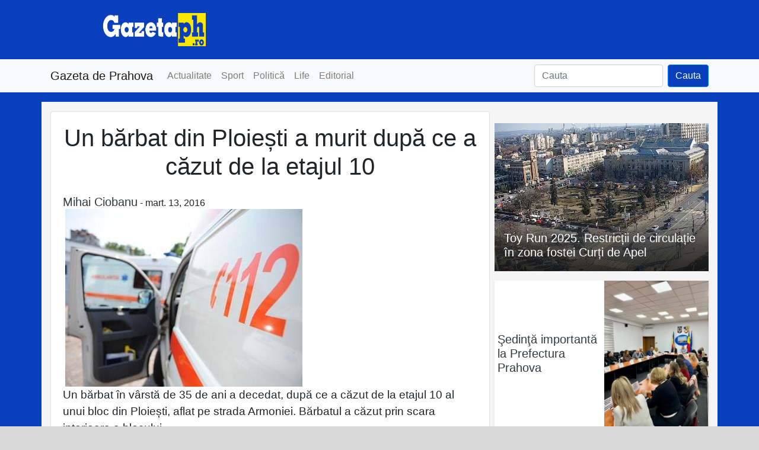

--- FILE ---
content_type: text/html; charset=UTF-8
request_url: https://gazetaph.ro/un-barbat-din-ploiesti-a-murit-dupa-ce-a-cazut-de-la-etajul-10/
body_size: 11767
content:
<!DOCTYPE html><html lang="ro-RO"><head><meta charset="UTF-8"><meta http-equiv="X-UA-Compatible" content="IE=edge"><meta name="viewport" content="width=device-width, initial-scale=1, shrink-to-fit=no"><meta name="mobile-web-app-capable" content="yes"><meta name="apple-mobile-web-app-capable" content="yes"><meta name="apple-mobile-web-app-title" content="Gazeta de Prahova - Stiri din Prahova"><meta name="msapplication-starturl" content="/stirile-zilei"><meta name="theme-color" content="#1c3ba7"><link rel="profile" href="https://gmpg.org/xfn/11"><link rel="pingback" href="https://gazetaph.ro/xmlrpc.php"><link rel="canonical" href="https://gazetaph.ro/un-barbat-din-ploiesti-a-murit-dupa-ce-a-cazut-de-la-etajul-10/" /><meta name='robots' content='index, follow, max-image-preview:large, max-snippet:-1, max-video-preview:-1' /><style>img:is([sizes="auto" i], [sizes^="auto," i]) { contain-intrinsic-size: 3000px 1500px }</style><title>Un bărbat din Ploiești a murit după ce a căzut de la etajul 10 - Gazeta de Prahova</title><meta name="description" content="- Un bărbat din Ploiești a murit după ce a căzut de la etajul 10 - Un bărbat în vârstă de 35 de ani a decedat, după ce a căzut de la etajul 10 al unui bloc din Ploiești, aflat pe strada Armoniei. Bărbatul a căzut prin" /><link rel="canonical" href="https://gazetaph.ro/un-barbat-din-ploiesti-a-murit-dupa-ce-a-cazut-de-la-etajul-10/" /><meta property="og:locale" content="ro_RO" /><meta property="og:type" content="article" /><meta property="og:title" content="Un bărbat din Ploiești a murit după ce a căzut de la etajul 10 - Gazeta de Prahova" /><meta property="og:description" content="- Un bărbat din Ploiești a murit după ce a căzut de la etajul 10 - Un bărbat în vârstă de 35 de ani a decedat, după ce a căzut de la etajul 10 al unui bloc din Ploiești, aflat pe strada Armoniei. Bărbatul a căzut prin" /><meta property="og:url" content="https://gazetaph.ro/un-barbat-din-ploiesti-a-murit-dupa-ce-a-cazut-de-la-etajul-10/" /><meta property="og:site_name" content="Gazeta de Prahova" /><meta property="article:publisher" content="https://facebook.com/gazetaph" /><meta property="article:published_time" content="2016-03-13T07:55:20+00:00" /><meta property="og:image" content="https://i2.wp.com/gazetaph.ro/wp-content/uploads/2014/12/ambulanta_salvare.jpg?fit=400%2C300&ssl=1" /><meta property="og:image:width" content="400" /><meta property="og:image:height" content="300" /><meta property="og:image:type" content="image/jpeg" /><meta name="author" content="Mihai Ciobanu" /><meta name="twitter:card" content="summary_large_image" /><meta name="twitter:creator" content="@gazetaph" /><meta name="twitter:site" content="@gazetaph" /><meta name="twitter:label1" content="Scris de" /><meta name="twitter:data1" content="Mihai Ciobanu" /> <script type="application/ld+json" class="yoast-schema-graph">{"@context":"https://schema.org","@graph":[{"@type":"WebPage","@id":"https://gazetaph.ro/un-barbat-din-ploiesti-a-murit-dupa-ce-a-cazut-de-la-etajul-10/","url":"https://gazetaph.ro/un-barbat-din-ploiesti-a-murit-dupa-ce-a-cazut-de-la-etajul-10/","name":"Un bărbat din Ploiești a murit după ce a căzut de la etajul 10 - Gazeta de Prahova","isPartOf":{"@id":"https://gazetaph.ro/#website"},"primaryImageOfPage":{"@id":"https://gazetaph.ro/un-barbat-din-ploiesti-a-murit-dupa-ce-a-cazut-de-la-etajul-10/#primaryimage"},"image":{"@id":"https://gazetaph.ro/un-barbat-din-ploiesti-a-murit-dupa-ce-a-cazut-de-la-etajul-10/#primaryimage"},"thumbnailUrl":"https://gazetaph.ro/wp-content/uploads/2014/12/ambulanta_salvare.jpg","datePublished":"2016-03-13T07:55:20+00:00","author":{"@id":"https://gazetaph.ro/#/schema/person/0f65e49c98531370f8f22e92f1286316"},"description":"- Un bărbat din Ploiești a murit după ce a căzut de la etajul 10 - Un bărbat în vârstă de 35 de ani a decedat, după ce a căzut de la etajul 10 al unui bloc din Ploiești, aflat pe strada Armoniei. Bărbatul a căzut prin","breadcrumb":{"@id":"https://gazetaph.ro/un-barbat-din-ploiesti-a-murit-dupa-ce-a-cazut-de-la-etajul-10/#breadcrumb"},"inLanguage":"ro-RO","potentialAction":[{"@type":"ReadAction","target":["https://gazetaph.ro/un-barbat-din-ploiesti-a-murit-dupa-ce-a-cazut-de-la-etajul-10/"]}]},{"@type":"ImageObject","inLanguage":"ro-RO","@id":"https://gazetaph.ro/un-barbat-din-ploiesti-a-murit-dupa-ce-a-cazut-de-la-etajul-10/#primaryimage","url":"https://gazetaph.ro/wp-content/uploads/2014/12/ambulanta_salvare.jpg","contentUrl":"https://gazetaph.ro/wp-content/uploads/2014/12/ambulanta_salvare.jpg","width":400,"height":300,"caption":"ambulanta_salvare"},{"@type":"BreadcrumbList","@id":"https://gazetaph.ro/un-barbat-din-ploiesti-a-murit-dupa-ce-a-cazut-de-la-etajul-10/#breadcrumb","itemListElement":[{"@type":"ListItem","position":1,"name":"Acasă","item":"https://gazetaph.ro/"},{"@type":"ListItem","position":2,"name":"Eveniment","item":"https://gazetaph.ro/eveniment/"},{"@type":"ListItem","position":3,"name":"Un bărbat din Ploiești a murit după ce a căzut de la etajul 10"}]},{"@type":"WebSite","@id":"https://gazetaph.ro/#website","url":"https://gazetaph.ro/","name":"Gazeta de Prahova","description":"Stiri din Prahova","potentialAction":[{"@type":"SearchAction","target":{"@type":"EntryPoint","urlTemplate":"https://gazetaph.ro/?s={search_term_string}"},"query-input":{"@type":"PropertyValueSpecification","valueRequired":true,"valueName":"search_term_string"}}],"inLanguage":"ro-RO"},{"@type":"Person","@id":"https://gazetaph.ro/#/schema/person/0f65e49c98531370f8f22e92f1286316","name":"Mihai Ciobanu","image":{"@type":"ImageObject","inLanguage":"ro-RO","@id":"https://gazetaph.ro/#/schema/person/image/","url":"https://gazetaph.ro/wp-content/uploads/2016/04/Mihai_Ciobanu-1-96x96.png","contentUrl":"https://gazetaph.ro/wp-content/uploads/2016/04/Mihai_Ciobanu-1-96x96.png","caption":"Mihai Ciobanu"},"url":"https://gazetaph.ro/author/mihai-ciobanu/"}]}</script> <link rel='dns-prefetch' href='//secure.gravatar.com' /><link rel='dns-prefetch' href='//www.googletagmanager.com' /><link rel='dns-prefetch' href='//stats.wp.com' /><link rel='dns-prefetch' href='//v0.wordpress.com' /><link rel='dns-prefetch' href='//pagead2.googlesyndication.com' /><link rel="alternate" type="application/rss+xml" title="Gazeta de Prahova &raquo; Flux" href="https://gazetaph.ro/feed/" /><link rel="alternate" type="application/rss+xml" title="Gazeta de Prahova &raquo; Flux comentarii" href="https://gazetaph.ro/comments/feed/" /><link rel="alternate" type="application/rss+xml" title="Flux comentarii Gazeta de Prahova &raquo; Un bărbat din Ploiești a murit după ce a căzut de la etajul 10" href="https://gazetaph.ro/un-barbat-din-ploiesti-a-murit-dupa-ce-a-cazut-de-la-etajul-10/feed/" /> <!--noptimize--><script id="gazet-ready" type="699a66cfc56a6fb4ec5f4f44-text/javascript">
			window.advanced_ads_ready=function(e,a){a=a||"complete";var d=function(e){return"interactive"===a?"loading"!==e:"complete"===e};d(document.readyState)?e():document.addEventListener("readystatechange",(function(a){d(a.target.readyState)&&e()}),{once:"interactive"===a})},window.advanced_ads_ready_queue=window.advanced_ads_ready_queue||[];		</script>
		<!--/noptimize--><link rel='stylesheet' id='embed-pdf-viewer-css' href='https://gazetaph.ro/wp-content/plugins/embed-pdf-viewer/css/embed-pdf-viewer.css' type='text/css' media='screen' /><link rel='stylesheet' id='jetpack_related-posts-css' href='https://gazetaph.ro/wp-content/plugins/jetpack/modules/related-posts/related-posts.css' type='text/css' media='all' /><link rel='stylesheet' id='wp-block-library-css' href='https://gazetaph.ro/wp-includes/css/dist/block-library/style.min.css' type='text/css' media='all' /><style id='tropicalista-pdfembed-style-inline-css' type='text/css'>.wp-block-tropicalista-pdfembed{height:500px;min-height:500px}</style><link rel='stylesheet' id='mediaelement-css' href='https://gazetaph.ro/wp-includes/js/mediaelement/mediaelementplayer-legacy.min.css' type='text/css' media='all' /><link rel='stylesheet' id='wp-mediaelement-css' href='https://gazetaph.ro/wp-includes/js/mediaelement/wp-mediaelement.min.css' type='text/css' media='all' /><style id='jetpack-sharing-buttons-style-inline-css' type='text/css'>.jetpack-sharing-buttons__services-list{display:flex;flex-direction:row;flex-wrap:wrap;gap:0;list-style-type:none;margin:5px;padding:0}.jetpack-sharing-buttons__services-list.has-small-icon-size{font-size:12px}.jetpack-sharing-buttons__services-list.has-normal-icon-size{font-size:16px}.jetpack-sharing-buttons__services-list.has-large-icon-size{font-size:24px}.jetpack-sharing-buttons__services-list.has-huge-icon-size{font-size:36px}@media print{.jetpack-sharing-buttons__services-list{display:none!important}}.editor-styles-wrapper .wp-block-jetpack-sharing-buttons{gap:0;padding-inline-start:0}ul.jetpack-sharing-buttons__services-list.has-background{padding:1.25em 2.375em}</style><link rel='stylesheet' id='mpp_gutenberg-css' href='https://gazetaph.ro/wp-content/plugins/metronet-profile-picture/dist/blocks.style.build.css' type='text/css' media='all' /><style id='classic-theme-styles-inline-css' type='text/css'>/*! This file is auto-generated */
.wp-block-button__link{color:#fff;background-color:#32373c;border-radius:9999px;box-shadow:none;text-decoration:none;padding:calc(.667em + 2px) calc(1.333em + 2px);font-size:1.125em}.wp-block-file__button{background:#32373c;color:#fff;text-decoration:none}</style><style id='global-styles-inline-css' type='text/css'>:root{--wp--preset--aspect-ratio--square: 1;--wp--preset--aspect-ratio--4-3: 4/3;--wp--preset--aspect-ratio--3-4: 3/4;--wp--preset--aspect-ratio--3-2: 3/2;--wp--preset--aspect-ratio--2-3: 2/3;--wp--preset--aspect-ratio--16-9: 16/9;--wp--preset--aspect-ratio--9-16: 9/16;--wp--preset--color--black: #000000;--wp--preset--color--cyan-bluish-gray: #abb8c3;--wp--preset--color--white: #ffffff;--wp--preset--color--pale-pink: #f78da7;--wp--preset--color--vivid-red: #cf2e2e;--wp--preset--color--luminous-vivid-orange: #ff6900;--wp--preset--color--luminous-vivid-amber: #fcb900;--wp--preset--color--light-green-cyan: #7bdcb5;--wp--preset--color--vivid-green-cyan: #00d084;--wp--preset--color--pale-cyan-blue: #8ed1fc;--wp--preset--color--vivid-cyan-blue: #0693e3;--wp--preset--color--vivid-purple: #9b51e0;--wp--preset--gradient--vivid-cyan-blue-to-vivid-purple: linear-gradient(135deg,rgba(6,147,227,1) 0%,rgb(155,81,224) 100%);--wp--preset--gradient--light-green-cyan-to-vivid-green-cyan: linear-gradient(135deg,rgb(122,220,180) 0%,rgb(0,208,130) 100%);--wp--preset--gradient--luminous-vivid-amber-to-luminous-vivid-orange: linear-gradient(135deg,rgba(252,185,0,1) 0%,rgba(255,105,0,1) 100%);--wp--preset--gradient--luminous-vivid-orange-to-vivid-red: linear-gradient(135deg,rgba(255,105,0,1) 0%,rgb(207,46,46) 100%);--wp--preset--gradient--very-light-gray-to-cyan-bluish-gray: linear-gradient(135deg,rgb(238,238,238) 0%,rgb(169,184,195) 100%);--wp--preset--gradient--cool-to-warm-spectrum: linear-gradient(135deg,rgb(74,234,220) 0%,rgb(151,120,209) 20%,rgb(207,42,186) 40%,rgb(238,44,130) 60%,rgb(251,105,98) 80%,rgb(254,248,76) 100%);--wp--preset--gradient--blush-light-purple: linear-gradient(135deg,rgb(255,206,236) 0%,rgb(152,150,240) 100%);--wp--preset--gradient--blush-bordeaux: linear-gradient(135deg,rgb(254,205,165) 0%,rgb(254,45,45) 50%,rgb(107,0,62) 100%);--wp--preset--gradient--luminous-dusk: linear-gradient(135deg,rgb(255,203,112) 0%,rgb(199,81,192) 50%,rgb(65,88,208) 100%);--wp--preset--gradient--pale-ocean: linear-gradient(135deg,rgb(255,245,203) 0%,rgb(182,227,212) 50%,rgb(51,167,181) 100%);--wp--preset--gradient--electric-grass: linear-gradient(135deg,rgb(202,248,128) 0%,rgb(113,206,126) 100%);--wp--preset--gradient--midnight: linear-gradient(135deg,rgb(2,3,129) 0%,rgb(40,116,252) 100%);--wp--preset--font-size--small: 13px;--wp--preset--font-size--medium: 20px;--wp--preset--font-size--large: 36px;--wp--preset--font-size--x-large: 42px;--wp--preset--spacing--20: 0.44rem;--wp--preset--spacing--30: 0.67rem;--wp--preset--spacing--40: 1rem;--wp--preset--spacing--50: 1.5rem;--wp--preset--spacing--60: 2.25rem;--wp--preset--spacing--70: 3.38rem;--wp--preset--spacing--80: 5.06rem;--wp--preset--shadow--natural: 6px 6px 9px rgba(0, 0, 0, 0.2);--wp--preset--shadow--deep: 12px 12px 50px rgba(0, 0, 0, 0.4);--wp--preset--shadow--sharp: 6px 6px 0px rgba(0, 0, 0, 0.2);--wp--preset--shadow--outlined: 6px 6px 0px -3px rgba(255, 255, 255, 1), 6px 6px rgba(0, 0, 0, 1);--wp--preset--shadow--crisp: 6px 6px 0px rgba(0, 0, 0, 1);}:where(.is-layout-flex){gap: 0.5em;}:where(.is-layout-grid){gap: 0.5em;}body .is-layout-flex{display: flex;}.is-layout-flex{flex-wrap: wrap;align-items: center;}.is-layout-flex > :is(*, div){margin: 0;}body .is-layout-grid{display: grid;}.is-layout-grid > :is(*, div){margin: 0;}:where(.wp-block-columns.is-layout-flex){gap: 2em;}:where(.wp-block-columns.is-layout-grid){gap: 2em;}:where(.wp-block-post-template.is-layout-flex){gap: 1.25em;}:where(.wp-block-post-template.is-layout-grid){gap: 1.25em;}.has-black-color{color: var(--wp--preset--color--black) !important;}.has-cyan-bluish-gray-color{color: var(--wp--preset--color--cyan-bluish-gray) !important;}.has-white-color{color: var(--wp--preset--color--white) !important;}.has-pale-pink-color{color: var(--wp--preset--color--pale-pink) !important;}.has-vivid-red-color{color: var(--wp--preset--color--vivid-red) !important;}.has-luminous-vivid-orange-color{color: var(--wp--preset--color--luminous-vivid-orange) !important;}.has-luminous-vivid-amber-color{color: var(--wp--preset--color--luminous-vivid-amber) !important;}.has-light-green-cyan-color{color: var(--wp--preset--color--light-green-cyan) !important;}.has-vivid-green-cyan-color{color: var(--wp--preset--color--vivid-green-cyan) !important;}.has-pale-cyan-blue-color{color: var(--wp--preset--color--pale-cyan-blue) !important;}.has-vivid-cyan-blue-color{color: var(--wp--preset--color--vivid-cyan-blue) !important;}.has-vivid-purple-color{color: var(--wp--preset--color--vivid-purple) !important;}.has-black-background-color{background-color: var(--wp--preset--color--black) !important;}.has-cyan-bluish-gray-background-color{background-color: var(--wp--preset--color--cyan-bluish-gray) !important;}.has-white-background-color{background-color: var(--wp--preset--color--white) !important;}.has-pale-pink-background-color{background-color: var(--wp--preset--color--pale-pink) !important;}.has-vivid-red-background-color{background-color: var(--wp--preset--color--vivid-red) !important;}.has-luminous-vivid-orange-background-color{background-color: var(--wp--preset--color--luminous-vivid-orange) !important;}.has-luminous-vivid-amber-background-color{background-color: var(--wp--preset--color--luminous-vivid-amber) !important;}.has-light-green-cyan-background-color{background-color: var(--wp--preset--color--light-green-cyan) !important;}.has-vivid-green-cyan-background-color{background-color: var(--wp--preset--color--vivid-green-cyan) !important;}.has-pale-cyan-blue-background-color{background-color: var(--wp--preset--color--pale-cyan-blue) !important;}.has-vivid-cyan-blue-background-color{background-color: var(--wp--preset--color--vivid-cyan-blue) !important;}.has-vivid-purple-background-color{background-color: var(--wp--preset--color--vivid-purple) !important;}.has-black-border-color{border-color: var(--wp--preset--color--black) !important;}.has-cyan-bluish-gray-border-color{border-color: var(--wp--preset--color--cyan-bluish-gray) !important;}.has-white-border-color{border-color: var(--wp--preset--color--white) !important;}.has-pale-pink-border-color{border-color: var(--wp--preset--color--pale-pink) !important;}.has-vivid-red-border-color{border-color: var(--wp--preset--color--vivid-red) !important;}.has-luminous-vivid-orange-border-color{border-color: var(--wp--preset--color--luminous-vivid-orange) !important;}.has-luminous-vivid-amber-border-color{border-color: var(--wp--preset--color--luminous-vivid-amber) !important;}.has-light-green-cyan-border-color{border-color: var(--wp--preset--color--light-green-cyan) !important;}.has-vivid-green-cyan-border-color{border-color: var(--wp--preset--color--vivid-green-cyan) !important;}.has-pale-cyan-blue-border-color{border-color: var(--wp--preset--color--pale-cyan-blue) !important;}.has-vivid-cyan-blue-border-color{border-color: var(--wp--preset--color--vivid-cyan-blue) !important;}.has-vivid-purple-border-color{border-color: var(--wp--preset--color--vivid-purple) !important;}.has-vivid-cyan-blue-to-vivid-purple-gradient-background{background: var(--wp--preset--gradient--vivid-cyan-blue-to-vivid-purple) !important;}.has-light-green-cyan-to-vivid-green-cyan-gradient-background{background: var(--wp--preset--gradient--light-green-cyan-to-vivid-green-cyan) !important;}.has-luminous-vivid-amber-to-luminous-vivid-orange-gradient-background{background: var(--wp--preset--gradient--luminous-vivid-amber-to-luminous-vivid-orange) !important;}.has-luminous-vivid-orange-to-vivid-red-gradient-background{background: var(--wp--preset--gradient--luminous-vivid-orange-to-vivid-red) !important;}.has-very-light-gray-to-cyan-bluish-gray-gradient-background{background: var(--wp--preset--gradient--very-light-gray-to-cyan-bluish-gray) !important;}.has-cool-to-warm-spectrum-gradient-background{background: var(--wp--preset--gradient--cool-to-warm-spectrum) !important;}.has-blush-light-purple-gradient-background{background: var(--wp--preset--gradient--blush-light-purple) !important;}.has-blush-bordeaux-gradient-background{background: var(--wp--preset--gradient--blush-bordeaux) !important;}.has-luminous-dusk-gradient-background{background: var(--wp--preset--gradient--luminous-dusk) !important;}.has-pale-ocean-gradient-background{background: var(--wp--preset--gradient--pale-ocean) !important;}.has-electric-grass-gradient-background{background: var(--wp--preset--gradient--electric-grass) !important;}.has-midnight-gradient-background{background: var(--wp--preset--gradient--midnight) !important;}.has-small-font-size{font-size: var(--wp--preset--font-size--small) !important;}.has-medium-font-size{font-size: var(--wp--preset--font-size--medium) !important;}.has-large-font-size{font-size: var(--wp--preset--font-size--large) !important;}.has-x-large-font-size{font-size: var(--wp--preset--font-size--x-large) !important;}
:where(.wp-block-post-template.is-layout-flex){gap: 1.25em;}:where(.wp-block-post-template.is-layout-grid){gap: 1.25em;}
:where(.wp-block-columns.is-layout-flex){gap: 2em;}:where(.wp-block-columns.is-layout-grid){gap: 2em;}
:root :where(.wp-block-pullquote){font-size: 1.5em;line-height: 1.6;}</style><link rel='stylesheet' id='fvp-frontend-css' href='https://gazetaph.ro/wp-content/plugins/featured-video-plus/styles/frontend.css' type='text/css' media='all' /><link rel='stylesheet' id='bootstrap-css' href='https://gazetaph.ro/wp-content/themes/gazeta%202021/inc/bootstrap/css/bootstrap.min.css' type='text/css' media='all' /><link rel='stylesheet' id='theme-css' href='https://gazetaph.ro/wp-content/themes/gazeta%202021/inc/theme.css' type='text/css' media='all' /> <script type="699a66cfc56a6fb4ec5f4f44-text/javascript" id="jetpack_related-posts-js-extra">var related_posts_js_options={"post_heading":"h4"};</script> <script type="699a66cfc56a6fb4ec5f4f44-text/javascript" src="https://gazetaph.ro/wp-includes/js/jquery/jquery.min.js" id="jquery-core-js"></script> <script type="699a66cfc56a6fb4ec5f4f44-text/javascript" id="fvp-frontend-js-extra">var fvpdata={"ajaxurl":"https:\/\/gazetaph.ro\/wp-admin\/admin-ajax.php","nonce":"b92761ba16","fitvids":"1","dynamic":"","overlay":"","opacity":"0.75","color":"b","width":"640"};</script> <script type="699a66cfc56a6fb4ec5f4f44-text/javascript" src='https://gazetaph.ro/_jb_static/??e300240d9b'></script> 
 <script type="699a66cfc56a6fb4ec5f4f44-text/javascript" src="https://www.googletagmanager.com/gtag/js?id=GT-WF7NV8D" id="google_gtagjs-js" async></script> <script type="699a66cfc56a6fb4ec5f4f44-text/javascript" id="google_gtagjs-js-after">window.dataLayer=window.dataLayer||[];function gtag(){dataLayer.push(arguments);}
gtag("set","linker",{"domains":["gazetaph.ro"]});gtag("js",new Date());gtag("set","developer_id.dZTNiMT",true);gtag("config","GT-WF7NV8D");</script> <link rel="https://api.w.org/" href="https://gazetaph.ro/wp-json/" /><link rel="alternate" title="JSON" type="application/json" href="https://gazetaph.ro/wp-json/wp/v2/posts/23165" /><link rel="EditURI" type="application/rsd+xml" title="RSD" href="https://gazetaph.ro/xmlrpc.php?rsd" /><meta name="generator" content="WordPress 6.7.4" /><link rel='shortlink' href='https://wp.me/p60NNg-61D' /><link rel="alternate" title="oEmbed (JSON)" type="application/json+oembed" href="https://gazetaph.ro/wp-json/oembed/1.0/embed?url=https%3A%2F%2Fgazetaph.ro%2Fun-barbat-din-ploiesti-a-murit-dupa-ce-a-cazut-de-la-etajul-10%2F" /><link rel="alternate" title="oEmbed (XML)" type="text/xml+oembed" href="https://gazetaph.ro/wp-json/oembed/1.0/embed?url=https%3A%2F%2Fgazetaph.ro%2Fun-barbat-din-ploiesti-a-murit-dupa-ce-a-cazut-de-la-etajul-10%2F&#038;format=xml" /><meta name="generator" content="Site Kit by Google 1.167.0" /><script type='text/javascript' data-cfasync='false'>var _mmunch={'front':false,'page':false,'post':false,'category':false,'author':false,'search':false,'attachment':false,'tag':false};_mmunch['post']=true;_mmunch['postData']={"ID":23165,"post_name":"un-barbat-din-ploiesti-a-murit-dupa-ce-a-cazut-de-la-etajul-10","post_title":"Un b\u0103rbat din Ploie\u0219ti a murit dup\u0103 ce a c\u0103zut de la etajul 10","post_type":"post","post_author":"3","post_status":"publish"};_mmunch['postCategories']=[{"term_id":20,"name":"Eveniment","slug":"eveniment","term_group":0,"term_taxonomy_id":20,"taxonomy":"category","description":"","parent":0,"count":857,"filter":"raw","cat_ID":20,"category_count":857,"category_description":"","cat_name":"Eveniment","category_nicename":"eveniment","category_parent":0},{"term_id":31,"name":"\u0218tirile Zilei","slug":"stirile-zilei","term_group":0,"term_taxonomy_id":31,"taxonomy":"category","description":"","parent":0,"count":2990,"filter":"raw","cat_ID":31,"category_count":2990,"category_description":"","cat_name":"\u0218tirile Zilei","category_nicename":"stirile-zilei","category_parent":0}];_mmunch['postTags']=false;_mmunch['postAuthor']={"name":"Mihai Ciobanu","ID":3};</script><script data-cfasync="false" src="//a.mailmunch.co/app/v1/site.js" id="mailmunch-script" data-plugin="mc_mm" data-mailmunch-site-id="317698" async></script>  <script type="application/ld+json">[{"@context":"http:\/\/schema.org\/","@type":"WPHeader","url":"https:\/\/gazetaph.ro\/un-barbat-din-ploiesti-a-murit-dupa-ce-a-cazut-de-la-etajul-10\/","headline":"Un bărbat din Ploiești a murit după ce a căzut de la etajul 10","description":"Un bărbat în vârstă de 35 de ani a decedat, după ce a căzut de la etajul 10..."},{"@context":"http:\/\/schema.org\/","@type":"WPFooter","url":"https:\/\/gazetaph.ro\/un-barbat-din-ploiesti-a-murit-dupa-ce-a-cazut-de-la-etajul-10\/","headline":"Un bărbat din Ploiești a murit după ce a căzut de la etajul 10","description":"Un bărbat în vârstă de 35 de ani a decedat, după ce a căzut de la etajul 10...","copyrightYear":"2016"}]</script>  <script type="application/ld+json">{"@context":"https:\/\/schema.org\/","@type":"NewsArticle","mainEntityOfPage":{"@type":"WebPage","@id":"https:\/\/gazetaph.ro\/un-barbat-din-ploiesti-a-murit-dupa-ce-a-cazut-de-la-etajul-10\/"},"url":"https:\/\/gazetaph.ro\/un-barbat-din-ploiesti-a-murit-dupa-ce-a-cazut-de-la-etajul-10\/","headline":"Un bărbat din Ploiești a murit după ce a căzut de la etajul 10","datePublished":"2016-03-13T09:55:20+02:00","dateModified":"2016-03-13T09:55:20+02:00","publisher":{"@type":"Organization","@id":"https:\/\/gazetaph.ro\/#organization","name":"Gazeta de Prahova","logo":{"@type":"ImageObject","url":"https:\/\/gazetaph.ro\/wp-content\/uploads\/2016\/06\/gazetaph-sigla-buna-e1520459701492.jpg","width":600,"height":60}},"image":{"@type":"ImageObject","url":"https:\/\/gazetaph.ro\/wp-content\/uploads\/2014\/12\/ambulanta_salvare.jpg","width":696,"height":300},"articleSection":"Eveniment","description":"Un bărbat în vârstă de 35 de ani a decedat, după ce a căzut de la etajul 10 al unui bloc din Ploiești, aflat pe strada Armoniei. Bărbatul a căzut prin scara interioara a blocului.","author":{"@type":"Person","name":"Mihai Ciobanu","url":"https:\/\/gazetaph.ro\/author\/mihai-ciobanu\/","image":{"@type":"ImageObject","url":"https:\/\/gazetaph.ro\/wp-content\/uploads\/2016\/04\/Mihai_Ciobanu-1-96x96.png","height":96,"width":96}},"commentCount":"0"}</script> <style>img#wpstats{display:none}</style><meta name="google-site-verification" content="SW6SVLBL3T76RN25iTq-AKzWtVLDfUsCzi7STgSnhJU"><meta name="google-adsense-platform-account" content="ca-host-pub-2644536267352236"><meta name="google-adsense-platform-domain" content="sitekit.withgoogle.com"><meta name="onesignal" content="wordpress-plugin"/> <script type="699a66cfc56a6fb4ec5f4f44-text/javascript">window.OneSignal=window.OneSignal||[];OneSignal.push(function(){OneSignal.SERVICE_WORKER_UPDATER_PATH="OneSignalSDKUpdaterWorker.js.php";OneSignal.SERVICE_WORKER_PATH="OneSignalSDKWorker.js.php";OneSignal.SERVICE_WORKER_PARAM={scope:"/"};OneSignal.setDefaultNotificationUrl("https://gazetaph.ro");var oneSignal_options={};window._oneSignalInitOptions=oneSignal_options;oneSignal_options['wordpress']=true;oneSignal_options['appId']='4e1bd265-239e-4f5e-b826-95777f7e081b';oneSignal_options['allowLocalhostAsSecureOrigin']=true;oneSignal_options['welcomeNotification']={};oneSignal_options['welcomeNotification']['title']="Gazeta de Prahova";oneSignal_options['welcomeNotification']['message']="Multumim pentru abonare";oneSignal_options['welcomeNotification']['url']="https://gazetaph.ro";oneSignal_options['path']="https://gazetaph.ro/wp-content/plugins/onesignal-free-web-push-notifications/sdk_files/";oneSignal_options['safari_web_id']="web.onesignal.auto.145f18a4-510a-4781-b676-50fa3f7fa700";oneSignal_options['persistNotification']=false;oneSignal_options['promptOptions']={};oneSignal_options['promptOptions']['actionMessage']="Afla totul atunci cand se intampla";oneSignal_options['promptOptions']['exampleNotificationTitleDesktop']="Stire noua - Gazeta de Prahova";oneSignal_options['promptOptions']['exampleNotificationMessageDesktop']="Exemplu de notificare";oneSignal_options['promptOptions']['exampleNotificationTitleMobile']="Stire noua - Gazeta de Prahova";oneSignal_options['promptOptions']['exampleNotificationMessageMobile']="Exemplu de notificare";oneSignal_options['promptOptions']['exampleNotificationCaption']="Te poti dezabona oricand";oneSignal_options['promptOptions']['acceptButtonText']="Accepta";oneSignal_options['promptOptions']['cancelButtonText']="Nu, multumesc";oneSignal_options['promptOptions']['siteName']="Gazeta de Prahova";oneSignal_options['notifyButton']={};oneSignal_options['notifyButton']['enable']=true;oneSignal_options['notifyButton']['position']='bottom-right';oneSignal_options['notifyButton']['theme']='inverse';oneSignal_options['notifyButton']['size']='large';oneSignal_options['notifyButton']['displayPredicate']=function(){return OneSignal.isPushNotificationsEnabled().then(function(isPushEnabled){return!isPushEnabled;});};oneSignal_options['notifyButton']['showCredit']=false;oneSignal_options['notifyButton']['text']={};oneSignal_options['notifyButton']['text']['tip.state.unsubscribed']='Aboneaza-te la notificari';oneSignal_options['notifyButton']['text']['tip.state.subscribed']='O sa fi la curent cu toate noutatile :D';oneSignal_options['notifyButton']['text']['tip.state.blocked']='Ai blocat notificarile :(';oneSignal_options['notifyButton']['text']['message.action.subscribed']='Multumim pentru inregistrare :D';oneSignal_options['notifyButton']['text']['message.action.resubscribed']='Bine ai revenit :D';oneSignal_options['notifyButton']['text']['message.action.unsubscribed']='Nu o sa mai primesti notificari :(';oneSignal_options['notifyButton']['text']['dialog.main.title']='Gazeta de Prahova - Stiri';oneSignal_options['notifyButton']['text']['dialog.main.button.subscribe']='Aboneaza-te';oneSignal_options['notifyButton']['text']['dialog.main.button.unsubscribe']='Dezaboneaza-te';oneSignal_options['notifyButton']['text']['dialog.blocked.title']='Deblocheaza notificarile';oneSignal_options['notifyButton']['text']['dialog.blocked.message']='Urmeaza instructiunile pentru abonare';oneSignal_options['notifyButton']['colors']={};OneSignal.init(window._oneSignalInitOptions);});function documentInitOneSignal(){var oneSignal_elements=document.getElementsByClassName("OneSignal-prompt");var oneSignalLinkClickHandler=function(event){OneSignal.push(['registerForPushNotifications']);event.preventDefault();};for(var i=0;i<oneSignal_elements.length;i++)
oneSignal_elements[i].addEventListener('click',oneSignalLinkClickHandler,false);}
if(document.readyState==='complete'){documentInitOneSignal();}
else{window.addEventListener("load",function(event){documentInitOneSignal();});}</script>  <script type="application/ld+json">{"@context":"http://schema.org","@type":"BreadcrumbList","itemListElement":[{"@type":"ListItem","position":1,"item":{"@id":"https://gazetaph.ro","name":"Home"}},{"@type":"ListItem","position":2,"item":{"@id":"https://gazetaph.ro/un-barbat-din-ploiesti-a-murit-dupa-ce-a-cazut-de-la-etajul-10/","name":"Un b\u0103rbat din Ploie\u0219ti a murit dup\u0103 ce a c\u0103zut de la etajul 10","image":"https://gazetaph.ro/wp-content/uploads/2014/12/ambulanta_salvare.jpg"}}]}</script> <link rel="amphtml" href="https://gazetaph.ro/un-barbat-din-ploiesti-a-murit-dupa-ce-a-cazut-de-la-etajul-10/?amp">  <script type="699a66cfc56a6fb4ec5f4f44-text/javascript" async="async" src="https://pagead2.googlesyndication.com/pagead/js/adsbygoogle.js?client=ca-pub-9168572258149506&amp;host=ca-host-pub-2644536267352236" crossorigin="anonymous"></script> <style>ins.adsbygoogle { background-color: transparent; padding: 0; }</style><link rel="icon" href="https://gazetaph.ro/wp-content/uploads/2018/03/cropped-icon-512x512-300x300.png" sizes="32x32" /><link rel="icon" href="https://gazetaph.ro/wp-content/uploads/2018/03/cropped-icon-512x512-300x300.png" sizes="192x192" /><link rel="apple-touch-icon" href="https://gazetaph.ro/wp-content/uploads/2018/03/cropped-icon-512x512-300x300.png" /><meta name="msapplication-TileImage" content="https://gazetaph.ro/wp-content/uploads/2018/03/cropped-icon-512x512-300x300.png" /><style type="text/css" id="wp-custom-css">.content table{
	border: 1px;
	border-color: #000000; 
	border-style: solid;
}
td{
	border:1px;
	border-color: #000000; 
	border-style: solid;
}
.card-deck > .google-auto-placed{
	visibility:hidden !important;
}
.content a {
    color: red!important;
}
strong{
	font-weight: bold;
}

element.style {
}
.font-weight-bold {
    font-weight: 700!important;
}
.text-center {
    text-align: center!important;
}
h1, h2, h3, h4, h5 {
    font-family: 'Montserrat', sans-serif;
}

element.style {
}
h1, h2, h3, h4, h5 {
    font-family: 'Montserrat', sans-serif;
}
h1, h2, h3, h4, h5 {
    font-family: 'Montserrat', sans-serif;
}
img{
	max-width: 100%;
  height: auto;
}

// Styles for Firefox
@-moz-document url-prefix() {
    img {
       max-width: 100%;
  height: auto;
    }
}

// Styles for IE10
@media screen and (-ms-high-contrast: active), (-ms-high-contrast: none) {
    img {
        max-width: 100%;
  height: auto;
    }
}

@media (min-width: 768px) {
 .e-md-250{
   min-height: 250px;
 }
	.image-wrapper{
		height:250px
	}
}

@media (max-width: 768px) {

}

@media print {
body {
    padding-top: 50px;
    padding-bottom: 20px;
	color:#000000;
}
	.main-menu {
		display:none;
	}
	.navbar {
        display: block;
        border-width:0 !important;
    }
    .navbar-toggle {
        display:none;
    }
}
.google-auto-placed{
	display:none
}</style> <script async src="https://www.googletagmanager.com/gtag/js?id=UA-26387256-1" type="699a66cfc56a6fb4ec5f4f44-text/javascript"></script> <script type="699a66cfc56a6fb4ec5f4f44-text/javascript">window.dataLayer=window.dataLayer||[];function gtag(){dataLayer.push(arguments);}
gtag('js',new Date());gtag('config','UA-26387256-1');</script> <script type="699a66cfc56a6fb4ec5f4f44-text/javascript" src="//ro.adocean.pl/files/js/ado.js"></script> <script type="699a66cfc56a6fb4ec5f4f44-text/javascript">if(typeof ado!=="object"){ado={};ado.config=ado.preview=ado.placement=ado.master=ado.slave=function(){};}
ado.config({mode:"old",xml:false,consent:true,characterEncoding:true});ado.preview({enabled:true});</script> <script src= "//ads.winmediasyndication.ro/gazetaph/onlineads.js" type="699a66cfc56a6fb4ec5f4f44-text/javascript"></script>  <script async src="https://www.googletagmanager.com/gtag/js?id=G-EJ55Z90E9V" type="699a66cfc56a6fb4ec5f4f44-text/javascript"></script> <script type="699a66cfc56a6fb4ec5f4f44-text/javascript">window.dataLayer=window.dataLayer||[];function gtag(){dataLayer.push(arguments);}
gtag('js',new Date());gtag('config','G-EJ55Z90E9V');</script> </head><body class="post-template-default single single-post postid-23165 single-format-standard" style="background-color: #03030326;"><div id="fb-root"></div> <script async defer crossorigin="anonymous" src="https://connect.facebook.net/ro_RO/sdk.js#xfbml=1&autoLogAppEvents=1&version=v10.0&appId=552503948255754" nonce="MKExgGgR" type="699a66cfc56a6fb4ec5f4f44-text/javascript"></script><div class="bg-gazeta top-head"><div class="container mh-100"><div class="row " style="position:relative;"><div class="col-md-4 mh-100" style="min-height: 100px;"> <a class="navbar-brand" style="position: absolute;
 top: 50%;
 left: 50%;
 transform: translate(-50%, -50%); " href="https://gazetaph.ro/"><noscript><img style="height: 56px;" src="https://gazetaph.ro/wp-content/uploads/2016/06/gazetaph-sigla-buna.jpg" class="d-inline-block align-top" alt="" height="56px" width="auto" loading="lazy"></noscript><img style="height: 56px;" src='data:image/svg+xml,%3Csvg%20xmlns=%22http://www.w3.org/2000/svg%22%20viewBox=%220%200%20210%2056%22%3E%3C/svg%3E' data-src="https://gazetaph.ro/wp-content/uploads/2016/06/gazetaph-sigla-buna.jpg" class="lazyload d-inline-block align-top" alt="" height="56px" width="auto" loading="lazy"></a></div><div class="col-md-8 mh-100"></div></div></div><nav class="navbar sticky-top navbar-expand-lg navbar-light bg-light"><div class="container"> <a class="navbar-brand" href="https://gazetaph.ro/">Gazeta de Prahova</a> <button class="navbar-toggler" type="button" data-toggle="collapse" data-target="#navbarNavDropdown" aria-controls="navbarNavDropdown" aria-expanded="false" aria-label="Toggle navigation"> <span class="navbar-toggler-icon"></span> </button><div id="navbarNavDropdown" class="collapse navbar-collapse"><ul id="main-menu" class="navbar-nav main-menu"><li id="menu-item-15609" class="menu-item menu-item-type-taxonomy menu-item-object-category nav-item menu-item-15609"><a title="Actualitate" href="https://gazetaph.ro/actualitate/" class="nav-link">Actualitate</a></li><li id="menu-item-15622" class="menu-item menu-item-type-taxonomy menu-item-object-category nav-item menu-item-15622"><a title="Sport" href="https://gazetaph.ro/sport/" class="nav-link">Sport</a></li><li id="menu-item-23841" class="menu-item menu-item-type-taxonomy menu-item-object-category nav-item menu-item-23841"><a title="Politică" href="https://gazetaph.ro/politica/" class="nav-link">Politică</a></li><li id="menu-item-43624" class="menu-item menu-item-type-taxonomy menu-item-object-category nav-item menu-item-43624"><a title="Life" href="https://gazetaph.ro/life/" class="nav-link">Life</a></li><li id="menu-item-43364" class="menu-item menu-item-type-custom menu-item-object-custom nav-item menu-item-43364"><a title="Editorial" href="https://gazetaph.ro/editorial/" class="nav-link">Editorial</a></li></ul></div><div class="collapse navbar-collapse" ><ul class="navbar-nav ml-lg-auto"><form method="get" id="searchform" action="https://gazetaph.ro/" class="form-inline  my-2 my-lg-0" role="search"> <input class="form-control mr-sm-2" type="search" placeholder="Cauta" aria-label="Search" name="s"> <button class="btn btn-primary bg-gazeta my-2 my-sm-0" type="submit">Cauta</button></form></ul></div></div></nav><div class="container"><div class="row pt-3"></div></div><div class="container-xl main-content"><div class="row  pt-3 pb-3"><div class="col-md-8 pr-1"><div class="card"><div class="card-body article"><h1 class="text-center pb-3">Un bărbat din Ploiești a murit după ce a căzut de la etajul 10</h1><h2 class="h5 mb-0"><a href="https://gazetaph.ro/author/mihai-ciobanu/" class=" text-dark">Mihai Ciobanu</a><small> - <time datetime="2016-03-13T09:55:20+02:00">mart. 13, 2016</time> </small></h2><div style="    padding-bottom: 24px;" class="fb-share-button" data-href="https://gazetaph.ro/un-barbat-din-ploiesti-a-murit-dupa-ce-a-cazut-de-la-etajul-10/" data-layout="button_count" data-size="large"><a target="_blank" href="https://www.facebook.com/sharer/sharer.php?u=https://gazetaph.ro/un-barbat-din-ploiesti-a-murit-dupa-ce-a-cazut-de-la-etajul-10/" class="fb-xfbml-parse-ignore">Distribuie</a></div><div class="fb-like" data-href="https://gazetaph.ro/un-barbat-din-ploiesti-a-murit-dupa-ce-a-cazut-de-la-etajul-10/" data-width="" data-layout="" data-action="like" data-size="large" data-share="false"></div> <noscript><img class="img-fluid" src="https://gazetaph.ro/wp-content/uploads/2014/12/ambulanta_salvare.jpg" alt="Un bărbat din Ploiești a murit după ce a căzut de la etajul 10" title="Un bărbat din Ploiești a murit după ce a căzut de la etajul 10"></noscript><img class="lazyload img-fluid" src='data:image/svg+xml,%3Csvg%20xmlns=%22http://www.w3.org/2000/svg%22%20viewBox=%220%200%20210%20140%22%3E%3C/svg%3E' data-src="https://gazetaph.ro/wp-content/uploads/2014/12/ambulanta_salvare.jpg" alt="Un bărbat din Ploiești a murit după ce a căzut de la etajul 10" title="Un bărbat din Ploiești a murit după ce a căzut de la etajul 10"><div class='mailmunch-forms-before-post' style='display: none !important;'></div><p>Un bărbat în vârstă de 35 de ani a decedat, după ce a căzut de la etajul 10 al unui bloc din Ploiești, aflat pe strada Armoniei. Bărbatul a căzut prin scara interioara a blocului.</p><div class='mailmunch-forms-in-post-middle' style='display: none !important;'></div><div class='mailmunch-forms-after-post' style='display: none !important;'></div><div id='jp-relatedposts' class='jp-relatedposts' ></div><div  style="    padding-bottom: 24px;" class="fb-save" data-uri="https://gazetaph.ro/un-barbat-din-ploiesti-a-murit-dupa-ce-a-cazut-de-la-etajul-10/" data-size="large"></div><div class="fb-share-button" data-href="https://gazetaph.ro/un-barbat-din-ploiesti-a-murit-dupa-ce-a-cazut-de-la-etajul-10/" data-layout="button_count" data-size="large"><a target="_blank" href="https://www.facebook.com/sharer/sharer.php?u=https://gazetaph.ro/un-barbat-din-ploiesti-a-murit-dupa-ce-a-cazut-de-la-etajul-10/" class="fb-xfbml-parse-ignore">Distribuie</a></div><div class="fb-like" data-href="https://gazetaph.ro/un-barbat-din-ploiesti-a-murit-dupa-ce-a-cazut-de-la-etajul-10/" data-width="200" data-layout="button" data-action="like" data-size="large" data-share="false"></div></div><div class="fb-quote"></div></div></div><div class="col-md-4 pl-1"><div class="row"><div class="col-12 pb-1 pt-1"><div class="card border-0 rounded-0"></div></div><div class="col-12 pb-1 pt-1"><div class="card border-0 rounded-0 text-white "></div></div><div class="col-12 pb-1 pt-1"><div class="card border-0 h-md-250 rounded-0 text-white overflow zoom"><div class="position-relative"><div class="ratio_right-cover-2 image-wrapper " style="height: 250px;"> <a href="https://gazetaph.ro/toy-run-2025-restrictii-de-circulatie-in-zona-fostei-curti-de-apel/" title="Toy Run 2025. Restricții de circulație în zona fostei Curți de Apel"> <noscript><img class="img-fluid h-100" src="https://gazetaph.ro/wp-content/uploads/2024/01/centru-ploiesti-ianuarie-2024.jpg" alt="simple blog template bootstrap"></noscript><img class="lazyload img-fluid h-100" src='data:image/svg+xml,%3Csvg%20xmlns=%22http://www.w3.org/2000/svg%22%20viewBox=%220%200%20210%20140%22%3E%3C/svg%3E' data-src="https://gazetaph.ro/wp-content/uploads/2024/01/centru-ploiesti-ianuarie-2024.jpg" alt="simple blog template bootstrap"> </a></div><div class="position-absolute p-2 p-lg-3 b-0 w-100 bg-shadow"> <a href="https://gazetaph.ro/toy-run-2025-restrictii-de-circulatie-in-zona-fostei-curti-de-apel/" title="Toy Run 2025. Restricții de circulație în zona fostei Curți de Apel"><h2 class="h5 text-white my-1">Toy Run 2025. Restricții de circulație în zona fostei Curți de Apel</h2> </a></div></div></div></div><div class="col-12 pb-1 pt-1"><div class="card border-0 rounded-0 text-white "></div></div><div class="col-12 pb-1 pt-1"><div class="card shadow-sm  border-0 rounded-0 h-md-250 overflow zoom"><div class="row   align-items-center"><div class="card-body col-6 pr-1 align-items-start"><h2 class=" h5 mb-0"> <a class="text-dark" href="#">Şedinţă importantă la Prefectura Prahova</a></h2><div class="mb-1 text-muted small"></div><p class="card-text mb-auto"></p></div> <noscript><img class="card-img-right col-6 pl-1 " alt="Thumbnail [200x250]" src="https://gazetaph.ro/wp-content/uploads/2025/12/597391574-1306153261555950-4065963984298440108-n.jpg" title="Şedinţă importantă la Prefectura Prahova" style="width: 200px; height: 250px;"></noscript><img class="lazyload card-img-right col-6 pl-1 " alt="Thumbnail [200x250]" src='data:image/svg+xml,%3Csvg%20xmlns=%22http://www.w3.org/2000/svg%22%20viewBox=%220%200%20210%20140%22%3E%3C/svg%3E' data-src="https://gazetaph.ro/wp-content/uploads/2025/12/597391574-1306153261555950-4065963984298440108-n.jpg" title="Şedinţă importantă la Prefectura Prahova" style="width: 200px; height: 250px;"></div></div></div><div class="col-12 pb-1 pt-1"><div class="card border-0 rounded-0 text-white "></div></div><div class="col-12 pb-1 pt-1"><div class="card border-0 h-md-250 rounded-0 text-white overflow zoom"><div class="position-relative"><div class="ratio_right-cover-2 image-wrapper " style="height: 250px;"> <a href="https://gazetaph.ro/dsp-prahova-anunta-apa-este-din-nou-potabila-in-campina-si-alte-cinci-localitati/" title="DSP Prahova anunță: Apa este din nou potabilă în Câmpina și alte cinci localități"> <noscript><img class="img-fluid h-100" src="https://gazetaph.ro/wp-content/uploads/2025/05/chiuveta-scaled.jpg" alt="simple blog template bootstrap"></noscript><img class="lazyload img-fluid h-100" src='data:image/svg+xml,%3Csvg%20xmlns=%22http://www.w3.org/2000/svg%22%20viewBox=%220%200%20210%20140%22%3E%3C/svg%3E' data-src="https://gazetaph.ro/wp-content/uploads/2025/05/chiuveta-scaled.jpg" alt="simple blog template bootstrap"> </a></div><div class="position-absolute p-2 p-lg-3 b-0 w-100 bg-shadow"> <a href="https://gazetaph.ro/dsp-prahova-anunta-apa-este-din-nou-potabila-in-campina-si-alte-cinci-localitati/" title="DSP Prahova anunță: Apa este din nou potabilă în Câmpina și alte cinci localități"><h2 class="h5 text-white my-1">DSP Prahova anunță: Apa este din nou potabilă în Câmpina și alte cinci localități</h2> </a></div></div></div></div><div class="col-12 pb-1 pt-1"><div class="card border-0 rounded-0 text-white "><div class="textwidget"><div class="row"><div class="col-md-12"> <a href="https://psihologelenacristina.ro/"><img fetchpriority="high" decoding="async" width="800" height="518" src="https://gazetaph.ro/wp-content/uploads/2019/12/banner-web-format.jpg" alt="" class="aligncenter img-fluid size-full wp-image-240098" srcset="https://gazetaph.ro/wp-content/uploads/2019/12/banner-web-format.jpg 800w, https://gazetaph.ro/wp-content/uploads/2019/12/banner-web-format-463x300.jpg 463w" sizes="(max-width: 800px) 100vw, 800px" /></a></div></div></div></div></div><div class="col-12 pb-1 pt-1"><div class="card border-0 h-md-250 rounded-0 text-white overflow zoom"><div class="position-relative"><div class="ratio_right-cover-2 image-wrapper " style="height: 250px;"> <a href="https://gazetaph.ro/targul-de-craciun-upg-2025-solidaritate-creativitate-si-spirit-comunitar/" title="Târgul de Crăciun UPG 2025 – Solidaritate, Creativitate și Spirit Comunitar"> <noscript><img class="img-fluid h-100" src="https://gazetaph.ro/wp-content/uploads/2018/11/upg.jpg" alt="simple blog template bootstrap"></noscript><img class="lazyload img-fluid h-100" src='data:image/svg+xml,%3Csvg%20xmlns=%22http://www.w3.org/2000/svg%22%20viewBox=%220%200%20210%20140%22%3E%3C/svg%3E' data-src="https://gazetaph.ro/wp-content/uploads/2018/11/upg.jpg" alt="simple blog template bootstrap"> </a></div><div class="position-absolute p-2 p-lg-3 b-0 w-100 bg-shadow"> <a href="https://gazetaph.ro/targul-de-craciun-upg-2025-solidaritate-creativitate-si-spirit-comunitar/" title="Târgul de Crăciun UPG 2025 – Solidaritate, Creativitate și Spirit Comunitar"><h2 class="h5 text-white my-1">Târgul de Crăciun UPG 2025 – Solidaritate, Creativitate și Spirit Comunitar</h2> </a></div></div></div></div><div class="col-12 pb-1 pt-1"><div class="card border-0 rounded-0 text-white "></div></div><div class="col-12 pb-1 pt-1"><div class="card shadow-sm  border-0 rounded-0 h-md-250 overflow zoom"><div class="row   align-items-center"><div class="card-body col-6 pr-1 align-items-start"><h2 class=" h5 mb-0"> <a class="text-dark" href="#">Republica lui Moș Crăciun. Program concerte 13-14 decembrie</a></h2><div class="mb-1 text-muted small"></div><p class="card-text mb-auto"></p></div> <noscript><img class="card-img-right col-6 pl-1 " alt="Thumbnail [200x250]" src="https://gazetaph.ro/wp-content/uploads/2025/12/republica-lui-mos-craciun-13-14.jpg" title="Republica lui Moș Crăciun. Program concerte 13-14 decembrie" style="width: 200px; height: 250px;"></noscript><img class="lazyload card-img-right col-6 pl-1 " alt="Thumbnail [200x250]" src='data:image/svg+xml,%3Csvg%20xmlns=%22http://www.w3.org/2000/svg%22%20viewBox=%220%200%20210%20140%22%3E%3C/svg%3E' data-src="https://gazetaph.ro/wp-content/uploads/2025/12/republica-lui-mos-craciun-13-14.jpg" title="Republica lui Moș Crăciun. Program concerte 13-14 decembrie" style="width: 200px; height: 250px;"></div></div></div><div class="col-12 pb-1 pt-1"><div class="card border-0 rounded-0 text-white "></div></div><div class="col-12 pb-1 pt-1"><div class="card border-0 h-md-250 rounded-0 text-white overflow zoom"><div class="position-relative"><div class="ratio_right-cover-2 image-wrapper " style="height: 250px;"> <a href="https://gazetaph.ro/demersuri-pentru-solutionarea-functionalitatii-gradinitei-cu-program-prelungit-nr-35/" title="Demersuri pentru soluționarea funcționalității Grădiniței cu Program Prelungit nr. 35"> <noscript><img class="img-fluid h-100" src="https://gazetaph.ro/wp-content/uploads/2025/02/politeanu-sedinta.jpg" alt="simple blog template bootstrap"></noscript><img class="lazyload img-fluid h-100" src='data:image/svg+xml,%3Csvg%20xmlns=%22http://www.w3.org/2000/svg%22%20viewBox=%220%200%20210%20140%22%3E%3C/svg%3E' data-src="https://gazetaph.ro/wp-content/uploads/2025/02/politeanu-sedinta.jpg" alt="simple blog template bootstrap"> </a></div><div class="position-absolute p-2 p-lg-3 b-0 w-100 bg-shadow"> <a href="https://gazetaph.ro/demersuri-pentru-solutionarea-functionalitatii-gradinitei-cu-program-prelungit-nr-35/" title="Demersuri pentru soluționarea funcționalității Grădiniței cu Program Prelungit nr. 35"><h2 class="h5 text-white my-1">Demersuri pentru soluționarea funcționalității Grădiniței cu Program Prelungit nr. 35</h2> </a></div></div></div></div><div class="col-12 pb-1 pt-1"><div class="card border-0 rounded-0 text-white "></div></div></div></div><div class="col-12 pt-3"></div></div></div><nav class="navbar navbar-expand-lg navbar-light bg-light"><div class="container"> <button class="navbar-toggler" type="button" data-toggle="collapse" data-target="#navbarNavDropdownBottom" aria-controls="navbarNavDropdownBottom" aria-expanded="true" aria-label="Toggle navigation"> <span class="navbar-toggler-icon"></span> </button><div id="navbarNavDropdownBottom" class="collapse navbar-collapse"><ul id="footer-menu" class="navbar-nav main-menu"><li id="menu-item-52352" class="menu-item menu-item-type-taxonomy menu-item-object-category nav-item menu-item-52352"><a title="Arhiva TV" href="https://gazetaph.ro/ploiesti-tv/" class="nav-link">Arhiva TV</a></li><li id="menu-item-43515" class="menu-item menu-item-type-post_type menu-item-object-post nav-item menu-item-43515"><a title="Contact" href="https://gazetaph.ro/contact/" class="nav-link">Contact</a></li><li id="menu-item-265670" class="menu-item menu-item-type-post_type menu-item-object-page menu-item-privacy-policy nav-item menu-item-265670"><a title="Politică de confidențialitate" href="https://gazetaph.ro/politica-de-confidentialitate/" class="nav-link">Politică de confidențialitate</a></li></ul></div><div class="collapse navbar-collapse" id="navbarSupportedContent"><ul class="navbar-nav ml-lg-auto"></ul></div></div></nav><div class="bg-gazeta top-head"><div class="container mh-100"><div class="row " style="position:relative;"><div class="col-md-4 mh-100" style="min-height: 100px;"> <a class="navbar-brand" style="position: absolute;
 top: 50%;
 left: 50%;
 transform: translate(-50%, -50%); " href="https://gazetaph.ro/"><noscript><img style="height: 56px;" src="https://gazetaph.ro/wp-content/uploads/2016/06/gazetaph-sigla-buna.jpg" class="d-inline-block align-top" alt="" height="56px" width="auto" loading="lazy"></noscript><img style="height: 56px;" src='data:image/svg+xml,%3Csvg%20xmlns=%22http://www.w3.org/2000/svg%22%20viewBox=%220%200%20210%2056%22%3E%3C/svg%3E' data-src="https://gazetaph.ro/wp-content/uploads/2016/06/gazetaph-sigla-buna.jpg" class="lazyload d-inline-block align-top" alt="" height="56px" width="auto" loading="lazy"></a></div><div class="col-md-8 mh-100 justify-content-center"></div></div></div> <noscript><style>.lazyload{display:none;}</style></noscript><script data-noptimize="1" type="699a66cfc56a6fb4ec5f4f44-text/javascript">window.lazySizesConfig=window.lazySizesConfig||{};window.lazySizesConfig.loadMode=1;</script><script async data-noptimize="1" src='https://gazetaph.ro/wp-content/plugins/autoptimize/classes/external/js/lazysizes.min.js' type="699a66cfc56a6fb4ec5f4f44-text/javascript"></script><script type="699a66cfc56a6fb4ec5f4f44-text/javascript" id="wpfront-scroll-top-js-extra">var wpfront_scroll_top_data={"data":{"css":"#wpfront-scroll-top-container{display:none;position:fixed;cursor:pointer;z-index:9999;opacity:0}#wpfront-scroll-top-container div.text-holder{padding:3px 10px;border-radius:3px;-webkit-border-radius:3px;-webkit-box-shadow:4px 4px 5px 0 rgba(50,50,50,.5);-moz-box-shadow:4px 4px 5px 0 rgba(50,50,50,.5);box-shadow:4px 4px 5px 0 rgba(50,50,50,.5)}#wpfront-scroll-top-container a{outline-style:none;box-shadow:none;text-decoration:none}#wpfront-scroll-top-container {right: 20px;bottom: 90px;}        #wpfront-scroll-top-container img {\n            width: auto;\n            height: auto;\n        }\n        ","html":"<div id=\"wpfront-scroll-top-container\"><img src=\"https:\/\/gazetaph.ro\/wp-content\/plugins\/wpfront-scroll-top\/images\/icons\/36.png\" alt=\"\" title=\"\" \/><\/div>","data":{"hide_iframe":false,"button_fade_duration":200,"auto_hide":false,"auto_hide_after":2,"scroll_offset":400,"button_opacity":0.8000000000000000444089209850062616169452667236328125,"button_action":"top","button_action_element_selector":"","button_action_container_selector":"html, body","button_action_element_offset":0,"scroll_duration":400}}};</script> <script type="699a66cfc56a6fb4ec5f4f44-text/javascript" src='https://gazetaph.ro/_jb_static/??057849b2d0'></script> <script type="699a66cfc56a6fb4ec5f4f44-text/javascript" id="jetpack-stats-js-before">_stq=window._stq||[];_stq.push(["view",JSON.parse("{\"v\":\"ext\",\"blog\":\"88849426\",\"post\":\"23165\",\"tz\":\"2\",\"srv\":\"gazetaph.ro\",\"j\":\"1:15.3.1\"}")]);_stq.push(["clickTrackerInit","88849426","23165"]);</script> <script type="699a66cfc56a6fb4ec5f4f44-text/javascript" src="https://stats.wp.com/e-202550.js" id="jetpack-stats-js" defer="defer" data-wp-strategy="defer"></script> <script type="699a66cfc56a6fb4ec5f4f44-text/javascript" src="https://cdn.onesignal.com/sdks/OneSignalSDK.js" id="remote_sdk-js" async="async" data-wp-strategy="async"></script> <!--noptimize--><script type="699a66cfc56a6fb4ec5f4f44-text/javascript">!function(){window.advanced_ads_ready_queue=window.advanced_ads_ready_queue||[],advanced_ads_ready_queue.push=window.advanced_ads_ready;for(var d=0,a=advanced_ads_ready_queue.length;d<a;d++)advanced_ads_ready(advanced_ads_ready_queue[d])}();</script><!--/noptimize--> <script defer src="https://gazetaph.ro/wp-content/cache/autoptimize/js/autoptimize_acffb9df4d32605bb81029ea610dc4fa.js" type="699a66cfc56a6fb4ec5f4f44-text/javascript"></script><script src="/cdn-cgi/scripts/7d0fa10a/cloudflare-static/rocket-loader.min.js" data-cf-settings="699a66cfc56a6fb4ec5f4f44-|49" defer></script><script defer src="https://static.cloudflareinsights.com/beacon.min.js/vcd15cbe7772f49c399c6a5babf22c1241717689176015" integrity="sha512-ZpsOmlRQV6y907TI0dKBHq9Md29nnaEIPlkf84rnaERnq6zvWvPUqr2ft8M1aS28oN72PdrCzSjY4U6VaAw1EQ==" data-cf-beacon='{"version":"2024.11.0","token":"3687defff24e4113808b59ae5fab6f83","r":1,"server_timing":{"name":{"cfCacheStatus":true,"cfEdge":true,"cfExtPri":true,"cfL4":true,"cfOrigin":true,"cfSpeedBrain":true},"location_startswith":null}}' crossorigin="anonymous"></script>
</body></html>

--- FILE ---
content_type: text/html; charset=utf-8
request_url: https://www.google.com/recaptcha/api2/aframe
body_size: 267
content:
<!DOCTYPE HTML><html><head><meta http-equiv="content-type" content="text/html; charset=UTF-8"></head><body><script nonce="xiVylSfiG86tGWJbSHawbQ">/** Anti-fraud and anti-abuse applications only. See google.com/recaptcha */ try{var clients={'sodar':'https://pagead2.googlesyndication.com/pagead/sodar?'};window.addEventListener("message",function(a){try{if(a.source===window.parent){var b=JSON.parse(a.data);var c=clients[b['id']];if(c){var d=document.createElement('img');d.src=c+b['params']+'&rc='+(localStorage.getItem("rc::a")?sessionStorage.getItem("rc::b"):"");window.document.body.appendChild(d);sessionStorage.setItem("rc::e",parseInt(sessionStorage.getItem("rc::e")||0)+1);localStorage.setItem("rc::h",'1765659538023');}}}catch(b){}});window.parent.postMessage("_grecaptcha_ready", "*");}catch(b){}</script></body></html>

--- FILE ---
content_type: text/css
request_url: https://gazetaph.ro/wp-content/themes/gazeta%202021/inc/theme.css
body_size: 912
content:
.bg-gazeta{
    background-color: #083fbc!important;
    /*color:#000 !important;*/
}
.page-item.active .page-link{
	background-color: #093fbd!important;
    /*color:#fff !important;*/
}

.page-item.active .page-link a{
	/*color:#fff !important;*/
}
.bg-gazeta a {
    /*color: #fff !important;*/
}

.main-content{
    background-color:#f5f5f5;
}

.text-dark{
/*color:#000 !important;*/
}

.n4 > .n1:nth-child(odd){
  padding-right: .25rem!important;
 }

 .n8 > .x1:first-child > .card{
  color: #fff!important;
  background-color: #093fbd!important;
 }
 .n8 > .x1:first-child > .card > .card-body > a > h2{
  color: #fff!important;
 }

 .n4 > .n1:nth-child(even){
  padding-left: .25rem!important;
 }

 .article > p{
  font-size: 1.2em;
 }

 .article > p.lead{
   font-size: 1.5em;
 }

 @media (min-width: 992px){
.big-front{
  height:475px;
  overflow:hidden;
}
 }
.b-0 {
    bottom: 0;
}

.xxx > .static-hero-widget:first-child{
  padding-left: 15px!important;
}

.xxx > .static-hero-widget:last-child{
  padding-right: 15px!important;
}

.bg-shadow {
    background: rgba(76, 76, 76, 0);
    background: -webkit-gradient(left top, left bottom, color-stop(0%, rgba(179, 171, 171, 0)), color-stop(49%, rgba(48, 48, 48, 0.37)), color-stop(100%, rgba(19, 19, 19, 0.8)));
    background: linear-gradient(to bottom, rgba(179, 171, 171, 0) 0%, rgba(48, 48, 48, 0.71) 49%, rgba(19, 19, 19, 0.8) 100%);
    filter: progid:DXImageTransform.Microsoft.gradient( startColorstr='#4c4c4c', endColorstr='#131313', GradientType=0 );
}
.top-indicator {
    right: 0;
    top: 1rem;
    bottom: inherit;
    left: inherit;
    margin-right: 1rem;
}
.overflow {
    position: relative;
    overflow: hidden;
}
.zoom img {
    transition: all 0.2s linear;
}
.zoom:hover img {
    -webkit-transform: scale(1.1);
    transform: scale(1.1);
}
.text-divider{margin: 0.5em 0; line-height: 0; text-align: center;}
.text-divider span{background-color: #eefc28; padding: 0.5em;}
.text-divider:before{ content: " "; display: block; border-top: 1px solid #e3e3e3; border-bottom: 1px solid #f7f7f7;}

/*Profile Card 1*/
.profile-card-1 {
  font-family: 'Open Sans', Arial, sans-serif;
  position: relative;
  float: left;
  width: 100%;
  color: #ffffff;
  text-align: center;
  border:none;
  
}
.image-wrapper a img{
	max-width:fit-content !important;
}
.profile-card-1 .background {
  width:100%;
  vertical-align: top;
  opacity: 0.9;
  -webkit-filter: blur(5px);
  filter: blur(5px);
   -webkit-transform: scale(1.8);
  transform: scale(2.8);
}
.profile-card-1 .card-content {
  width: 100%;
  padding: 15px 25px;
  position: absolute;
  left: 0;
  top: 10%;
}
.profile-card-1 .profile {
  border-radius: 50%;
  position: absolute;
  top: 5%;
  left: 50%;
  max-width: 100px;
  opacity: 1;
  box-shadow: 3px 3px 20px rgba(0, 0, 0, 0.5);
  border: 2px solid rgba(255, 255, 255, 1);
  -webkit-transform: translate(-50%, 0%);
  transform: translate(-50%, 0%);
}
.profile-card-1 h2 {
  margin: 0 0 5px;
  font-weight: 600;
  font-size:25px;
}
.profile-card-1 h2 small {
  display: block;
  font-size: 15px;
  margin-top:10px;
}
.profile-card-1 i {
  display: inline-block;
    font-size: 16px;
    color: #ffffff;
    text-align: center;
    border: 1px solid #fff;
    width: 30px;
    height: 30px;
    line-height: 30px;
    border-radius: 50%;
    margin:0 5px;
}
.profile-card-1 .icon-block{
    float:left;
    width:100%;
    margin-top:15px;
}
.profile-card-1 .icon-block a{
    text-decoration:none;
}
.profile-card-1 i:hover {
  background-color:#fff;
  color:#2E3434;
  text-decoration:none;
}

.h-md-250{
   min-height: 250px;
 }

table{
	width:auto;
}
